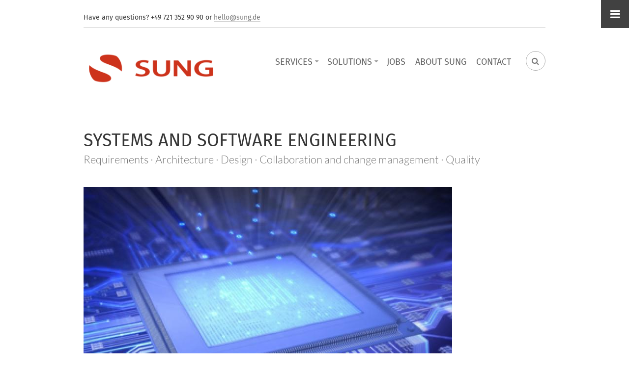

--- FILE ---
content_type: text/html; charset=utf-8
request_url: https://www.sung.de/solutions/service-oriented-architecture
body_size: 8552
content:
<!DOCTYPE html>
<html lang="en" dir="ltr"
  xmlns:content="http://purl.org/rss/1.0/modules/content/"
  xmlns:dc="http://purl.org/dc/terms/"
  xmlns:foaf="http://xmlns.com/foaf/0.1/"
  xmlns:og="http://ogp.me/ns#"
  xmlns:rdfs="http://www.w3.org/2000/01/rdf-schema#"
  xmlns:sioc="http://rdfs.org/sioc/ns#"
  xmlns:sioct="http://rdfs.org/sioc/types#"
  xmlns:skos="http://www.w3.org/2004/02/skos/core#"
  xmlns:xsd="http://www.w3.org/2001/XMLSchema#">

<head profile="http://www.w3.org/1999/xhtml/vocab">
  <meta http-equiv="Content-Type" content="text/html; charset=utf-8" />
<meta name="Generator" content="Drupal 7 (http://drupal.org)" />
<link rel="canonical" href="/solutions/service-oriented-architecture" />
<link rel="shortlink" href="/node/7" />
<meta name="MobileOptimized" content="width" />
<meta name="HandheldFriendly" content="true" />
<meta name="viewport" content="width=device-width, initial-scale=1" />
<link rel="shortcut icon" href="https://www.sung.de/sites/default/files/signet.png" type="image/png" />
  <title>Systems and Software Engineering | SUNG IT Services</title>
  <style type="text/css" media="all">
@import url("https://www.sung.de/modules/system/system.base.css?sppxyl");
@import url("https://www.sung.de/modules/system/system.menus.css?sppxyl");
@import url("https://www.sung.de/modules/system/system.messages.css?sppxyl");
@import url("https://www.sung.de/modules/system/system.theme.css?sppxyl");
</style>
<style type="text/css" media="all">
@import url("https://www.sung.de/modules/comment/comment.css?sppxyl");
@import url("https://www.sung.de/modules/field/theme/field.css?sppxyl");
@import url("https://www.sung.de/modules/node/node.css?sppxyl");
@import url("https://www.sung.de/modules/search/search.css?sppxyl");
@import url("https://www.sung.de/modules/user/user.css?sppxyl");
@import url("https://www.sung.de/sites/all/modules/views/css/views.css?sppxyl");
</style>
<style type="text/css" media="all">
@import url("https://www.sung.de/sites/all/modules/ctools/css/ctools.css?sppxyl");
@import url("https://www.sung.de/sites/all/themes/corporateplus/js/meanmenu/meanmenu.css?sppxyl");
@import url("https://www.sung.de/sites/all/themes/corporateplus/js/owl-carousel/owl.carousel.css?sppxyl");
@import url("https://www.sung.de/sites/all/themes/corporateplus/js/jasny-bootstrap/css/jasny-bootstrap.css?sppxyl");
@import url("https://www.sung.de/sites/all/libraries/superfish/css/superfish.css?sppxyl");
</style>
<style type="text/css" media="all">
@import url("https://www.sung.de/sites/all/themes/corporateplus/bootstrap/css/bootstrap.css?sppxyl");
@import url("https://www.sung.de/sites/all/themes/corporateplus/js/flexslider/flexslider.css?sppxyl");
@import url("https://www.sung.de/sites/all/themes/corporateplus/js/rs-plugin/css/settings.css?sppxyl");
@import url("https://www.sung.de/sites/all/themes/corporateplus/js/magnific-popup/magnific-popup.css?sppxyl");
@import url("https://www.sung.de/sites/all/themes/corporateplus/style.css?sppxyl");
@import url("https://www.sung.de/sites/all/themes/corporateplus/custom.css?sppxyl");
</style>
<link type="text/css" rel="stylesheet" href="https://www.sung.de/sites/all/themes/corporateplus/fonts/https/lato-font.css?sppxyl" media="all" />
<link type="text/css" rel="stylesheet" href="https://www.sung.de/sites/all/themes/corporateplus/fonts/https/firasans-font.css?sppxyl" media="all" />
<style type="text/css" media="all">
@import url("https://www.sung.de/sites/all/themes/corporateplus/fonts/font-awesome/css/font-awesome.min.css?sppxyl");
</style>

<!--[if (IE 9)&(!IEMobile)]>
<link type="text/css" rel="stylesheet" href="https://www.sung.de/sites/all/themes/corporateplus/ie9.css?sppxyl" media="all" />
<![endif]-->
<style type="text/css" media="all">
@import url("https://www.sung.de/sites/all/themes/corporateplus/local.css?sppxyl");
</style>

  <!-- HTML5 element support for IE6-8 -->
  <!--[if lt IE 9]>
    <script src="//html5shiv.googlecode.com/svn/trunk/html5.js"></script>
  <![endif]-->
  <script type="text/javascript" src="https://www.sung.de/sites/default/files/js/js_Pt6OpwTd6jcHLRIjrE-eSPLWMxWDkcyYrPTIrXDSON0.js"></script>
<script type="text/javascript" src="https://www.sung.de/sites/default/files/js/js_onbE0n0cQY6KTDQtHO_E27UBymFC-RuqypZZ6Zxez-o.js"></script>
<script type="text/javascript" src="https://www.sung.de/sites/default/files/js/js_HfrY7fqEU62JiE1DE1bMUDt7V2Dafhy3btSeTJkIAnI.js"></script>
<script type="text/javascript" src="https://www.sung.de/sites/default/files/js/js_P_lc2r4JKrGI05Q2K76J2DVwNI5JOggmN9gANnEPQkI.js"></script>
<script type="text/javascript">
<!--//--><![CDATA[//><!--
jQuery(document).ready(function($) { 
		$(window).scroll(function() {
			if($(this).scrollTop() != 0) {
				$("#toTop").addClass("show");	
			} else {
				$("#toTop").removeClass("show");
			}
		});
		
		$("#toTop").click(function() {
			$("body,html").animate({scrollTop:0},800);
		});	
		
		});
//--><!]]>
</script>
<script type="text/javascript" src="https://www.sung.de/sites/all/themes/corporateplus/js/isotope/isotope.pkgd.js?sppxyl"></script>
<script type="text/javascript">
<!--//--><![CDATA[//><!--
jQuery(document).ready(function($) { 

	    var map;
	    var myLatlng;
	    var myZoom;
	    var marker;
		
		});
//--><!]]>
</script>
<script type="text/javascript">
<!--//--><![CDATA[//><!--
jQuery(document).ready(function($) { 

		if ($("#map-canvas").length) {
		
			myLatlng = new google.maps.LatLng(Drupal.settings.corporateplus['google_map_latitude'], Drupal.settings.corporateplus['google_map_longitude']);
			myZoom = 13;
			
			function initialize() {
			
				var mapOptions = {
				zoom: myZoom,
				mapTypeId: google.maps.MapTypeId.ROADMAP,
				center: myLatlng,
				scrollwheel: false
				};
				
				map = new google.maps.Map(document.getElementById(Drupal.settings.corporateplus['google_map_canvas']),mapOptions);
				
                marker = new google.maps.Marker({
                map:map,
                draggable:true,
                position: myLatlng,
                url: "https://www.google.com/maps/dir//49.0362010,8.44557344/@49.0362010,8.44557344"
                });

                google.maps.event.addListener(marker, "click", function() {     
                window.open(this.url, "_blank");
                });

                google.maps.event.addDomListener(window, "resize", function() {
                map.setCenter(myLatlng);
                });
		
			}
		
			google.maps.event.addDomListener(window, "load", initialize);
			
		}
		
		});
//--><!]]>
</script>
<script type="text/javascript">
<!--//--><![CDATA[//><!--
jQuery(document).ready(function($) { 
			
			var headerTopHeight = $("#header-top").outerHeight(),
			navItemHeight =  $("#main-navigation ul.menu li a").outerHeight(),
			navHeight =  $("#main-navigation").outerHeight(),
			toolbarHeight =  $("#toolbar").outerHeight(),
			headerHeight = $("#header").outerHeight();
			
			if ($("#toolbar").length>0) {
				var toolbarHeight =  $("#toolbar").outerHeight();
			} else {
				var toolbarHeight =  0;
			}

			// fix for Chrome
			if (navHeight > navItemHeight*2) {
				headerHeight = headerHeight - navItemHeight;
			};

			$(".logged-in .tabs.primary a, .logged-in .contextual-links a").click(function() { 
				$("body").removeClass("onscroll");
				$("#header-container").css("paddingBottom", (0)+"px");
				$("#header, .offcanvas-trigger").css("top", (0)+"px");
			});

			$(window).load(function() {
				if(($(window).width() > 767)) {
					$("body").addClass("fixed-header-enabled");
				} else {
					$("body").removeClass("fixed-header-enabled");
				}
			});

			$(window).resize(function() {
				if(($(window).width() > 767)) {
					$("body").addClass("fixed-header-enabled");
				} else {
					$("body").removeClass("fixed-header-enabled");
				}
			});

			$(window).scroll(function() {
				if (!(($(".transparent-header-active").length>0) && ($("#banner #slideshow-fullscreen").length>0))) {
					if (($(this).scrollTop() > headerTopHeight+headerHeight) && ($(window).width() > 767)) {
						$("body").addClass("onscroll");
	 					$("#header-container").css("paddingBottom", (headerHeight)+"px");
	 					$("#header, .offcanvas-trigger").css("top", (toolbarHeight)+"px");
					} else {
						$("body").removeClass("onscroll");
						$("#header-container").css("paddingBottom", (0)+"px");
						$("#header, .offcanvas-trigger").css("top", (0)+"px");
					}
				} else {
					if (($(this).scrollTop() > headerTopHeight+headerHeight) && ($(window).width() > 767)) {
						$("body").addClass("onscroll");
	 					$("#header, .offcanvas-trigger").css("top", (toolbarHeight)+"px");
					} else {
						$("body").removeClass("onscroll");
						$("#header, .offcanvas-trigger").css("top", (0)+"px");
					}

				};
			});
		});
//--><!]]>
</script>
<script type="text/javascript" src="https://www.sung.de/sites/all/themes/corporateplus/js/meanmenu/jquery.meanmenu.fork.js?sppxyl"></script>
<script type="text/javascript">
<!--//--><![CDATA[//><!--
jQuery(document).ready(function($) {

			$("#main-navigation .sf-menu, #main-navigation .content>ul.menu, #main-navigation ul.main-menu").wrap("<div class='meanmenu-wrapper'></div>");
			$("#main-navigation .meanmenu-wrapper").meanmenu({
				meanScreenWidth: "767",
				meanRemoveAttrs: true,
				meanMenuContainer: "#header-inside",
				meanMenuClose: ""
			});

			$("#header-top .sf-menu, #header-top .content>ul.menu").wrap("<div class='header-top-meanmenu-wrapper'></div>");
			$("#header-top .header-top-meanmenu-wrapper").meanmenu({
				meanScreenWidth: "767",
				meanRemoveAttrs: true,
				meanMenuContainer: "#header-top-inside",
				meanMenuClose: ""
			});

		});
//--><!]]>
</script>
<script type="text/javascript" src="https://www.sung.de/sites/all/themes/corporateplus/js/jquery.parallax-1.1.3.js?sppxyl"></script>
<script type="text/javascript">
<!--//--><![CDATA[//><!--
jQuery(document).ready(function($) {
			$("#highlighted-bottom-transparent-bg").css("backgroundColor", "rgba(0,0,0,0.65)");

				if (($(".parallax-active #highlighted-bottom").length>0)  && !Modernizr.touch ){
					$(".parallax-active #highlighted-bottom").parallax("50%", 0.2, false);
				};

		});
//--><!]]>
</script>
<script type="text/javascript">
<!--//--><![CDATA[//><!--
jQuery(document).ready(function($) {
			if($("#banner #slideshow-fullscreen").length>0) {
				$("#header-container").addClass("transparent-header");
				$("#header-top").addClass("transparent-header-top");
			} else {
				$("#header-container").removeClass("transparent-header");
				$("#header-top").removeClass("transparent-header-top");
			};
			$("#header-container").css("backgroundColor", "rgba(255,255,255,0.85)");
		});
//--><!]]>
</script>
<script type="text/javascript">
<!--//--><![CDATA[//><!--
jQuery(document).ready(function($) {		
	if ($(".smooth-scroll").length>0) {
		$(window).load(function() {
			if(($(".fixed-header-enabled").length>0) && (Modernizr.mq("only all and (min-width: 768px)"))) {
				$(".smooth-scroll a[href*=#]:not([href=#]), a[href*=#]:not([href=#]).smooth-scroll").click(function() {
					if (location.pathname.replace(/^\//,"") == this.pathname.replace(/^\//,"") && location.hostname == this.hostname) {
						var target = $(this.hash);
						target = target.length ? target : $("[name=" + this.hash.slice(1) +"]");
						if (target.length) {
							$("html,body").animate({
								scrollTop: target.offset().top-64
							}, 1000);
							return false;
						}
					}
				});
			} else {
				$(".smooth-scroll a[href*=#]:not([href=#]), a[href*=#]:not([href=#]).smooth-scroll").click(function() {
					if (location.pathname.replace(/^\//,"") == this.pathname.replace(/^\//,"") && location.hostname == this.hostname) {
						var target = $(this.hash);
						target = target.length ? target : $("[name=" + this.hash.slice(1) +"]");
						if (target.length) {
							$("html,body").animate({
								scrollTop: target.offset().top
							}, 1000);
							return false;
						}
					}
				});
			}
		});
	}
	});
//--><!]]>
</script>
<script type="text/javascript" src="https://www.sung.de/sites/default/files/js/js_NnUFsxxVCKqInKKBBgmXpzfyIQcB0ZbBuOxBLtUFap8.js"></script>
<script type="text/javascript">
<!--//--><![CDATA[//><!--
jQuery(document).ready(function($) { 
		 $(".view-promoted-items .owl-carousel.posts").owlCarousel({
		 	items: 4,
		 	itemsDesktopSmall: [992,2],
		 	itemsTablet: [768,2],
		 	autoPlay: false,
		 	navigation: true,
		 	pagination: false

		 });
		});
//--><!]]>
</script>
<script type="text/javascript">
<!--//--><![CDATA[//><!--
jQuery(document).ready(function($) {
		 $(".view-promoted-items .owl-carousel.team").owlCarousel({
		 	items: 4,
		 	itemsDesktopSmall: [992,2],
		 	itemsTablet: [768,2],
		 	autoPlay: false,
		 	navigation: true,
		 	pagination: false

		 });
		});
//--><!]]>
</script>
<script type="text/javascript" src="https://www.sung.de/sites/default/files/js/js_fGjVIRaV97u0bA4Kqiqr2mob9wjNIJHLEZnRQlw0vnI.js"></script>
<script type="text/javascript">
<!--//--><![CDATA[//><!--
jQuery(document).ready(function($) {
		$(".feature-chart").show();
		$(".chart").easyPieChart({
			size: 160,
			barColor: "#363636",
			scaleColor: false,
			lineWidth: 2
		});
		});
//--><!]]>
</script>
<script type="text/javascript">
<!--//--><![CDATA[//><!--
jQuery(document).ready(function($) {
		if ($(".cbutton-effect").length>0) {
			$(".cbutton-effect").click(function(e) {
				e.preventDefault();
				e.stopPropagation();
				$(this).addClass("cbutton-click").delay(350).queue(function(){
					$(this).removeClass("cbutton-click").dequeue();
				});
			});
		}
	});
//--><!]]>
</script>
<script type="text/javascript" src="https://www.sung.de/sites/default/files/js/js_rHJTBYElNl3j0vol5gtPCNRYlrbP3N5pleHDEu6WLNA.js"></script>
<script type="text/javascript">
<!--//--><![CDATA[//><!--
jQuery(document).ready(function($) {
				$("#offcanvas-sidebar.navmenu").offcanvas({
					disableScrolling: false,
					canvas: "body",
					toggle: false
				});
			});
//--><!]]>
</script>
<script type="text/javascript" src="https://www.sung.de/sites/default/files/js/js_pVx70STWSzS03iL2UOIgrKagSPyS-L8beybp_XAqDfo.js"></script>
<script type="text/javascript" src="https://www.sung.de/sites/default/files/js/js_ilKbyCuCWDTKuwlcSTOPAKUSeECwL6PKUV7fbBaMrdA.js"></script>
<script type="text/javascript">
<!--//--><![CDATA[//><!--
jQuery.extend(Drupal.settings, {"basePath":"\/","pathPrefix":"","setHasJsCookie":0,"ajaxPageState":{"theme":"corporateplus","theme_token":"UJ5EnxcwAB35-SiaNPm3koxB_DBXbhApSBEs3Pl4K1o","js":{"0":1,"1":1,"2":1,"sites\/all\/modules\/jquery_update\/replace\/jquery\/1.12\/jquery.min.js":1,"misc\/jquery-extend-3.4.0.js":1,"misc\/jquery-html-prefilter-3.5.0-backport.js":1,"misc\/jquery.once.js":1,"misc\/drupal.js":1,"sites\/all\/modules\/jquery_update\/js\/jquery_browser.js":1,"misc\/form-single-submit.js":1,"sites\/all\/modules\/spamspan\/spamspan.js":1,"sites\/all\/modules\/antibot\/js\/antibot.js":1,"sites\/all\/themes\/corporateplus\/bootstrap\/js\/bootstrap.min.js":1,"3":1,"sites\/all\/themes\/corporateplus\/js\/isotope\/isotope.pkgd.js":1,"4":1,"5":1,"6":1,"sites\/all\/themes\/corporateplus\/js\/meanmenu\/jquery.meanmenu.fork.js":1,"7":1,"sites\/all\/themes\/corporateplus\/js\/jquery.parallax-1.1.3.js":1,"8":1,"9":1,"10":1,"sites\/all\/themes\/corporateplus\/js\/owl-carousel\/owl.carousel.js":1,"11":1,"12":1,"sites\/all\/themes\/corporateplus\/js\/jquery.easypiechart.min.js":1,"13":1,"14":1,"sites\/all\/themes\/corporateplus\/js\/jasny-bootstrap\/js\/jasny-bootstrap.js":1,"15":1,"sites\/all\/libraries\/superfish\/supposition.js":1,"sites\/all\/libraries\/superfish\/superfish.js":1,"sites\/all\/libraries\/superfish\/supersubs.js":1,"sites\/all\/modules\/superfish\/superfish.js":1,"sites\/all\/themes\/corporateplus\/js\/modernizr.js":1,"sites\/all\/themes\/corporateplus\/js\/flexslider\/jquery.flexslider.js":1,"sites\/all\/themes\/corporateplus\/js\/magnific-popup\/jquery.magnific-popup.js":1,"sites\/all\/themes\/corporateplus\/js\/rs-plugin\/js\/jquery.themepunch.tools.min.js":1,"sites\/all\/themes\/corporateplus\/js\/rs-plugin\/js\/jquery.themepunch.revolution.min.js":1,"sites\/all\/themes\/corporateplus\/js\/jquery.browser.min.js":1},"css":{"modules\/system\/system.base.css":1,"modules\/system\/system.menus.css":1,"modules\/system\/system.messages.css":1,"modules\/system\/system.theme.css":1,"modules\/comment\/comment.css":1,"modules\/field\/theme\/field.css":1,"modules\/node\/node.css":1,"modules\/search\/search.css":1,"modules\/user\/user.css":1,"sites\/all\/modules\/views\/css\/views.css":1,"sites\/all\/modules\/ctools\/css\/ctools.css":1,"sites\/all\/themes\/corporateplus\/js\/meanmenu\/meanmenu.css":1,"sites\/all\/themes\/corporateplus\/js\/owl-carousel\/owl.carousel.css":1,"sites\/all\/themes\/corporateplus\/js\/jasny-bootstrap\/css\/jasny-bootstrap.css":1,"sites\/all\/libraries\/superfish\/css\/superfish.css":1,"sites\/all\/themes\/corporateplus\/bootstrap\/css\/bootstrap.css":1,"sites\/all\/themes\/corporateplus\/js\/flexslider\/flexslider.css":1,"sites\/all\/themes\/corporateplus\/js\/rs-plugin\/css\/settings.css":1,"sites\/all\/themes\/corporateplus\/js\/magnific-popup\/magnific-popup.css":1,"sites\/all\/themes\/corporateplus\/style.css":1,"sites\/all\/themes\/corporateplus\/custom.css":1,"sites\/all\/themes\/corporateplus\/fonts\/https\/lato-font.css":1,"sites\/all\/themes\/corporateplus\/fonts\/https\/firasans-font.css":1,"sites\/all\/themes\/corporateplus\/fonts\/font-awesome\/css\/font-awesome.min.css":1,"sites\/all\/themes\/corporateplus\/ie9.css":1,"sites\/all\/themes\/corporateplus\/local.css":1}},"antibot":{"forms":{"search-block-form":{"action":"\/solutions\/service-oriented-architecture","key":"de1b38867585e2a650bea21aefd93302"},"search-block-form--2":{"action":"\/solutions\/service-oriented-architecture","key":"de1b38867585e2a650bea21aefd93302"}}},"urlIsAjaxTrusted":{"\/solutions\/service-oriented-architecture":true},"superfish":{"1":{"id":"1","sf":{"delay":"200","animation":{"opacity":"show"},"speed":"\u0027fast\u0027","autoArrows":false,"dropShadows":false,"disableHI":false},"plugins":{"supposition":true,"bgiframe":false,"supersubs":{"minWidth":"15","maxWidth":"27","extraWidth":1}}}},"corporateplus":{"google_map_latitude":"49.0362010","google_map_longitude":"8.44557344","google_map_canvas":"map-canvas"}});
//--><!]]>
</script>
</head>
<body class="html not-front not-logged-in no-sidebars page-node page-node- page-node-7 node-type-solutions no-banner parallax-active transparent-header-active sff-33 slff-33 hff-33 pff-7 form-style-1 wide" >
  <div id="skip-link">
    <a href="#main-content" class="element-invisible element-focusable">Skip to main content</a>
  </div>
    <!-- #offcanvas-sidebar -->
<div id="offcanvas-container" class="hidden-xs">
    <nav id="offcanvas-sidebar" class="navmenu navmenu-default navmenu-fixed-right offcanvas offcanvas-area hidden-xs" role="navigation">
          <div class="region region-sidebar-offcanvas">
    <div id="block-menu-menu-menu-offcanvas-sidebar-menu" class="block block-menu clearfix">

    
  <div class="content">
    <ul class="menu"><li class="first leaf"><a href="/solutions" title="">Solutions</a></li>
<li class="leaf"><a href="/services" title="">Services</a></li>
<li class="leaf"><a href="/jobs" title="">Jobs</a></li>
<li class="leaf"><a href="/about-sung" title="">About SUNG</a></li>
<li class="last leaf"><a href="/contact-us" title="">Contact</a></li>
</ul>  </div>
</div>
<noscript>
  <style>form.antibot { display: none !important; }</style>
  <div class="antibot-no-js antibot-message antibot-message-warning messages warning">
    You must have JavaScript enabled to use this form.  </div>
</noscript>
<div id="block-search-form" class="block block-search clearfix">

    
  <div class="content">
    <form class="antibot" action="/antibot" method="post" id="search-block-form--2" accept-charset="UTF-8"><div><div class="container-inline">
      <h2 class="element-invisible">Search form</h2>
    <div class="form-item form-type-textfield form-item-search-block-form">
 <input onblur="if (this.value == &#039;&#039;) {this.value = &#039;Search...&#039;;}" onfocus="if (this.value == &#039;Search...&#039;) {this.value = &#039;&#039;;}" type="text" id="edit-search-block-form--4" name="search_block_form" value="Search..." size="15" maxlength="128" class="form-text" />
</div>
<div class="form-actions form-wrapper" id="edit-actions--2"><input value="" type="submit" id="edit-submit--2" name="op" class="form-submit" /></div><input type="hidden" name="form_build_id" value="form-sC6TrpSoupgexo40pTL5J9yYRbdGFObEf1hXmqpvQNM" />
<input type="hidden" name="form_id" value="search_block_form" />
<input type="hidden" name="antibot_key" value="" />
</div>
</div></form>  </div>
</div>
  </div>
    </nav>
    <div class="offcanvas-trigger hidden-xs">
        <button type="button" data-toggle="offcanvas" data-target="#offcanvas-sidebar"><i class="fa fa-navicon"></i></button>
    </div>
</div>
<!-- EOF:#offcanvas-sidebar -->

<!-- #page-container -->
<div id="page-container">

        <div id="toTop"><i class="fa fa-angle-double-up"></i></div>
    
    <!-- #header-container -->
    <div id="header-container">
                <!-- #header-top -->
        <div id="header-top" class="clearfix">
            <div class="container">

                <!-- #header-top-inside -->
                <div id="header-top-inside" class="clearfix">
                    <div class="row">
                        
                                                <div class="col-md-12">
                            <!-- #header-top-left -->
                            <div id="header-top-left" class="clearfix">
                                <div class="header-top-area">
                                      <div class="region region-header-top-left">
    <div id="block-block-2" class="block block-block clearfix">

    
  <div class="content">
    <div class="company-info">
<p>Have any questions? +49 721 352 90 90 or <span class="spamspan"><span class="u">hello</span><img class="spam-span-image" alt="at" width="10" src="/sites/all/modules/spamspan/image.gif" /><span class="d">sung<span class="o"> [dot] </span>de</span></span></p>
</div>
  </div>
</div>
  </div>
                                </div>
                            </div>
                            <!-- EOF:#header-top-left -->
                        </div>
                                            
                    
                                            
                    </div>
                </div>
                <!-- EOF: #header-top-inside -->

            </div>
        </div>
        <!-- EOF: #header-top -->
        
        <!-- #header -->
        <header id="header"  role="banner" class="clearfix">
            <div class="container">

                <!-- #header-inside -->
                <div id="header-inside" class="clearfix">
                    <div class="row">

                        <div class="col-md-4">
                            <!-- #header-inside-left -->
                            <div id="header-inside-left" class="clearfix">

                                                        <div id="logo">
                            <a href="/" title="Home" rel="home"> <img src="https://www.sung.de/sites/default/files/S-Vorlage-SUNG%20Logo_0.png" alt="Home" /> </a>
                            </div>
                            
                            
                            
                              

                            </div>
                            <!-- EOF:#header-inside-left -->
                        </div>

                        <div class="col-md-8">
                            <!-- #header-inside-right -->
                            <div id="header-inside-right" class="clearfix">

                                                                <div id="search-area" class="clearfix">
                                  <div class="region region-search-area">
    <div id="block-block-1" class="block block-block clearfix">

    
  <div class="content">
    <div id="nav-search">
<noscript>
  <style>form.antibot { display: none !important; }</style>
  <div class="antibot-no-js antibot-message antibot-message-warning messages warning">
    You must have JavaScript enabled to use this form.  </div>
</noscript>
<form class="antibot" action="/antibot" method="post" id="search-block-form" accept-charset="UTF-8"><div><div class="container-inline">
      <h2 class="element-invisible">Search form</h2>
    <div class="form-item form-type-textfield form-item-search-block-form">
 <input onblur="if (this.value == &#039;&#039;) {this.value = &#039;Search...&#039;;}" onfocus="if (this.value == &#039;Search...&#039;) {this.value = &#039;&#039;;}" type="text" id="edit-search-block-form--2" name="search_block_form" value="Search..." size="15" maxlength="128" class="form-text" />
</div>
<div class="form-actions form-wrapper" id="edit-actions"><input value="" type="submit" id="edit-submit" name="op" class="form-submit" /></div><input type="hidden" name="form_build_id" value="form-neDiaUYtZOSIfvE_uOx4NN7J7cr5jqUM8h_DVAWZxAc" />
<input type="hidden" name="form_id" value="search_block_form" />
<input type="hidden" name="antibot_key" value="" />
</div>
</div></form> </div>  </div>
</div>
  </div>
                                </div>
                                
                                <!-- #main-navigation -->
                                <div id="main-navigation" class="clearfix  with-search-bar ">
                                    <nav role="navigation"> 
                                                                                  <div class="region region-navigation">
    <div id="block-superfish-1" class="block block-superfish clearfix">

    
  <div class="content">
    <ul id="superfish-1" class="menu sf-menu sf-main-menu sf-horizontal sf-style-none sf-total-items-5 sf-parent-items-2 sf-single-items-3"><li id="menu-476-1" class="first odd sf-depth-1 sf-total-children-5 sf-parent-children-0 sf-single-children-5 menuparent"><a href="/services" class="sf-depth-1 menuparent">Services</a><ul><li id="menu-475-1" class="first odd sf-depth-2 sf-no-children"><a href="/services/cloud" class="sf-depth-2">Cloud Services</a></li><li id="menu-474-1" class="middle even sf-depth-2 sf-no-children"><a href="/services/managed-services" class="sf-depth-2">Outsourcing and Managed Services</a></li><li id="menu-478-1" class="middle odd sf-depth-2 sf-no-children"><a href="/services/strategy-and-design" class="sf-depth-2">Strategy and Design Services</a></li><li id="menu-477-1" class="middle even sf-depth-2 sf-no-children"><a href="/services/software" class="sf-depth-2">Systems Services</a></li><li id="menu-479-1" class="last odd sf-depth-2 sf-no-children"><a href="/services/technical-support" class="sf-depth-2">Technical Support Services</a></li></ul></li><li id="menu-480-1" class="active-trail middle even sf-depth-1 sf-total-children-4 sf-parent-children-0 sf-single-children-4 menuparent"><a href="/solutions" class="sf-depth-1 menuparent">Solutions</a><ul><li id="menu-1478-1" class="first odd sf-depth-2 sf-no-children"><a href="/solutions/sung-meineklasse" class="sf-depth-2">SUNG meineKlasse</a></li><li id="menu-516-1" class="middle even sf-depth-2 sf-no-children"><a href="/solutions/big-data-analytics" class="sf-depth-2">Big Data &amp; Analytics</a></li><li id="menu-517-1" class="active-trail middle odd sf-depth-2 sf-no-children"><a href="/solutions/service-oriented-architecture" class="sf-depth-2 active">Systems and Software Engineering</a></li><li id="menu-518-1" class="last even sf-depth-2 sf-no-children"><a href="/solutions/enterprise-content-management" class="sf-depth-2">Web Content Management</a></li></ul></li><li id="menu-1592-1" class="middle odd sf-depth-1 sf-no-children"><a href="/jobs" class="sf-depth-1">Jobs</a></li><li id="menu-520-1" class="middle even sf-depth-1 sf-no-children"><a href="/about-sung" class="sf-depth-1">About SUNG</a></li><li id="menu-527-1" class="last odd sf-depth-1 sf-no-children"><a href="/contact-us" title="" class="sf-depth-1">Contact</a></li></ul>  </div>
</div>
  </div>
                                                                            </nav>
                                </div>
                                <!-- EOF: #main-navigation -->

                            </div>
                            <!-- EOF:#header-inside-right -->                        
                        </div>

                    </div>
                </div>
                <!-- EOF: #header-inside -->

            </div>
        </header>
        <!-- EOF: #header -->
    </div>
    <!-- EOF: #header-container -->

        
    <!-- #page-start-->
    <div id="page-start" class="clearfix"></div>

    <!-- #page -->
    <div id="page" class="clearfix">

        <!-- #messages-console -->
                <!-- EOF: #messages-console -->

        
        
        <!-- #main-content -->
        <div id="main-content" class="clearfix">
            <div class="container">

                <div class="row">

                    
                    <section class="col-md-12">

                        <!-- #main -->
                        <div id="main" class="clearfix main-area">

                                                        <h1 class="title" id="page-title">Systems and Software Engineering</h1>                            
                            <!-- #tabs -->
                                                            <div class="tabs">
                                                                </div>
                                                        <!-- EOF: #tabs -->

                            
                            <!-- #action links -->
                                                        <!-- EOF: #action links -->

                             
                              <div class="region region-content">
    <div id="block-system-main" class="block block-system clearfix">

    
  <div class="content">
    <article id="node-7" class="node node-solutions clearfix" about="/solutions/service-oriented-architecture" typeof="sioc:Item foaf:Document">
            <div class="node-main-content full-width">
            <header>
                  <span property="dc:title" content="Systems and Software Engineering" class="rdf-meta element-hidden"></span><span property="sioc:num_replies" content="0" datatype="xsd:integer" class="rdf-meta element-hidden"></span>
              
       

    </header>
    
    <div class="content">
      <div class="field field-name-field-subheader-body field-type-text-with-summary field-label-hidden"><div class="field-items"><div class="field-item even"><p>Requirements · Architecture · Design · Collaboration and change management · Quality</p>
</div></div></div>

  

<div class="images-container clearfix  one-value">

    <div class="image-preview">
    
   <!-- <a class="image-popup overlayed" href=""> -->
    <img src="https://www.sung.de/sites/default/files/styles/large/public/systems_and_software_engineering.jpg?itok=je7NIwfH" alt="" title=""/>
  <!--  <span class="overlay large"><i class="fa fa-plus"></i></span>
    </a> -->
    
    
    </div>

    
</div>  

<div class="field field-name-body field-type-text-with-summary field-label-hidden"><div class="field-items"><div class="field-item even" property="content:encoded"><p>Requirements · Architecture · Design · Collaboration and change management · Quality</p>
<h4>Collaboration, planning and change management</h4>
<p>Collaborate across diverse disciplines. Assess and manage changes throughout your systems lifecycle.</p>
<h4>Requirements management</h4>
<p>Manage system requirements and full traceability across the lifecycle.</p>
<h4>Quality management</h4>
<p>Achieve 'Quality by Design' with an integrated, automated testing progress.</p>
<h4>Architecture and design</h4>
<p>Use modeling to validate requirements, architecture and design throughout the development process.</p>
<h4>Embedded software development</h4>
<p>Create high-quality embedded software with high collaboration and development transparency.</p>
<h4>Visualize, analyze and organize lifecycle data</h4>
<p>Bring together views, analysis and organization of engineering data from multiple tools to enable better and faster decision making.</p>
<h4>Best practices and process enactment</h4>
<p>Improve quality, predictability and consistency.</p>
</div></div></div>    </div>

    
      </div>

</article>  </div>
</div>
  </div>
                                                        
                        </div>
                        <!-- EOF:#main -->

                    </section>

                    
                </div>

            </div>
        </div>
        <!-- EOF:#main-content -->

        
        
        
         
        <!-- Breadcrumb -->
        <div id="breadcrumb" class="clearfix">
            <div class="container">
                <div class="row">
                    <div class="col-md-12">
                        <div id="breadcrumb-inside" class="clearfix">
                            <div><a href="/">Home</a> <span class="breadcrumb-separator fa fa-angle-right"></span><a href="/solutions">Solutions</a> <span class="breadcrumb-separator fa fa-angle-right"></span>Systems and Software Engineering</div>                        </div>
                    </div>
                </div>
            </div>
        </div>
        <!-- EOF:Breadcrumb -->
        
    </div>
    <!-- EOF:Page -->

     

    
        <div id="subfooter" class="clearfix">
        <div class="container">

            <!-- #subfooter-inside -->
            <div id="subfooter-inside" class="clearfix">
                <div class="row">
                    
                    <!-- #subfooter-left -->
                                            <div class="col-md-12 text-center">
                            <div class="subfooter-area left">
                              <div class="region region-sub-footer-left">
    <div id="block-menu-menu-footer-bottom-menu" class="block block-menu clearfix">

    
  <div class="content">
    <ul class="menu"><li class="first leaf"><a href="/contact-us">Contact SUNG</a></li>
<li class="leaf"><a href="/cookies">Cookies</a></li>
<li class="leaf"><a href="/imprint">Imprint</a></li>
<li class="leaf"><a href="/privacy">Privacy</a></li>
<li class="last leaf"><a href="/terms-of-use">Terms of Use</a></li>
</ul>  </div>
</div>
<div id="block-block-3" class="block block-block clearfix">

    
  <div class="content">
    <p>© 2017 SUNG IT Services GmbH &amp; Co. KG.<br />
All rights reserved.</p>
  </div>
</div>
<div id="block-block-4" class="block block-block clearfix">

    
  <div class="content">
    <div id="footer-logo" class="logo">
<img src="/sites/all/themes/corporateplus/images/signet.png" alt="" />
</div>
<!--
<div id="footer-site-name" class="site-name">
CORPORATE+
</div>
<div id="footer-site-slogan" class="site-slogan">
A DRUPAL THEME FOR CORPORATES
</div>-->  </div>
</div>
  </div>
                            </div>
                        </div>
                                        <!-- EOF: #subfooter-left -->

                    <!-- #subfooter-right -->
                                        <!-- EOF: #subfooter-right -->

                </div>
            </div>
            <!-- EOF: #subfooter-inside -->

        </div>
    </div><!-- EOF:#subfooter -->
        
</div>
<!-- EOF:#page-container -->  <script type="text/javascript">
<!--//--><![CDATA[//><!--

		jQuery(document).ready(function($) {

	    $(window).load(function() {

        $(".filters").fadeIn("slow");
        $(".filter-items").fadeIn("slow");
        var container = $(".filter-items"),
        filters= $(".filters");

        container.isotope({
            itemSelector: ".isotope-item",
            layoutMode : "masonry",
            transitionDuration: "0.6s",
            filter: "*"
        });

		$(".filters").prepend( "<li class=\"active\"><a href=\"#\" data-filter=\"*\">All</a></li>" );
        filters.find("a").click(function(){
            var $this = $(this);
            var selector = $this.attr("data-filter").replace(/\s+/g, "-");
            
            filters.find("li.active").removeClass("active");
            $this.parent().addClass("active");

            container.isotope({ filter: selector });
            return false;
        });

	    
	    });

		});
//--><!]]>
</script>
<script type="text/javascript">
<!--//--><![CDATA[//><!--

		jQuery(document).ready(function($) {
			if ($(".view-testimonials-slider").length>0){
				$(window).load(function() {
				$(".view-testimonials-slider .flexslider").fadeIn("slow");
				$(".view-testimonials-slider .flexslider").flexslider({
				animation: "slide",
				slideshowSpeed: 5000,
				useCSS: false,
				prevText: "prev",
				nextText: "next",
				controlNav: false
				});
				});
			}
		});
//--><!]]>
</script>
<script type="text/javascript">
<!--//--><![CDATA[//><!--

    jQuery(document).ready(function($) {
        $(window).load(function() {

			$(".image-popup").magnificPopup({
			type:"image",
			removalDelay: 300,
			mainClass: "mfp-fade",
			gallery: {
			enabled: true, // set to true to enable gallery
			}
			});

        });
    });
//--><!]]>
</script>
</body>
</html>


--- FILE ---
content_type: text/css
request_url: https://www.sung.de/sites/all/themes/corporateplus/local.css?sppxyl
body_size: 684
content:
/* Custom CSS overrides */

.col-md-12 .images-container.one-value {
	text-align: left;
}

/*
*/
.edu .container {
	padding-left: 0;
	padding-right: 0;
	margin-top: 20px;
}

.edu .description p {
	text-align: justify;
	margin-left: -15px;
	padding-left: 0;
}

@media (min-width: 992px) {
	.edu .description p {
	}
}

@media (min-width: 992px) {
	.edu .col-md-1, .edu .col-md-2, .edu .col-md-3, .edu .col-md-5, .edu .col-md-6, .edu .col-md-7, .edu .col-md-8, .edu .col-md-9, .edu .col-md-10, .edu .col-md-11, .edu .col-md-12 {
    	float: right;
	}
}

@media (max-width: 991px) {
	.edu .icon-list {
		margin-bottom: 20px;
	}
}

.edu .icon-list > div {
	padding-left: 80px;
	min-height: 50px;
	background-size: 50px;
}

.icon-list .exchange {
	background: url(images/edu/files-empty.png) 0 0 no-repeat;
}

.icon-list .easy {
	background: url(images/edu/bulb.png) 0 0 no-repeat;
}

.icon-list .expandable {
	background: url(images/edu/Puzzle.png) 0 0 no-repeat;
}

.icon-list .mobile {
	background: url(images/edu/mobile.png) 0 0 no-repeat;
}

.icon-list .secure {
	background: url(images/edu/Schloss.png) 0 0 no-repeat;
}

.icon-list .location {
	background: url(images/edu/Europe.png) 0 0 no-repeat;
}

.icon-list .system {
	background: url(images/edu/servers.png) 0 0 no-repeat;
}

.icon-list .account {
	background: url(images/edu/Person.png) 0 0 no-repeat;
}

.icon-list .securedsystem {
	background: url(images/edu/ServerSchloss.png) 0 0 no-repeat;
}

.icon-list .encryption {
	background: url(images/edu/shield.png) 0 0 no-repeat;
}

.icon-list .tracking {
	background: url(images/edu/bullhorn.png) 0 0 no-repeat;
}

.edu .remotelearning {
	margin-top: 20px;
}

.edu .remotelearning + h2 {
	margin-top: 40px;
}

.edu .access > div {
	padding-left: 120px;
	background-size: 100px;
}

.access .devices {
	background: url(images/edu/desktop-computer-laptop-tablet-and-smartphone-psd.png) 0 0 no-repeat;
}

.access .browser {
	background: url(images/edu/Browser.png) 0 0 no-repeat;
}

.access .platforms {
	background: url(images/edu/appstoregoogleplay.png) 0 0 no-repeat;
}

#block-menu-menu-edu {
	margin-top: 30px;
	font-weight: bold;
}

/*
 *  Jobs
 */

.page-jobs .region-content {
	display: flex;
}

.page-jobs .region-content > div {
	width: 50%;
}

--- FILE ---
content_type: text/css
request_url: https://www.sung.de/sites/all/themes/corporateplus/custom.css?sppxyl
body_size: 294
content:
.front h1#page-title {
	display: none;
}

@media (min-width: 992px) { /* for views with alternating images */
  .alternate .col-sm-6:nth-child(2n) .col-md-6 {
    float: right;
  }

  .alternate .col-sm-6 .col-md-6 {
  	padding-left: 0;
  }
}

h3 {
	color: rgb(204,51,25);
}

@media (min-width: 1200px) {
	.container {
		width: 970px;
	}
}

.no-sidebars.node-type-page h1, 
.no-sidebars.node-type-mt-product h1, 
.no-sidebars.node-type-mt-service h1 {
	text-align: left;
}